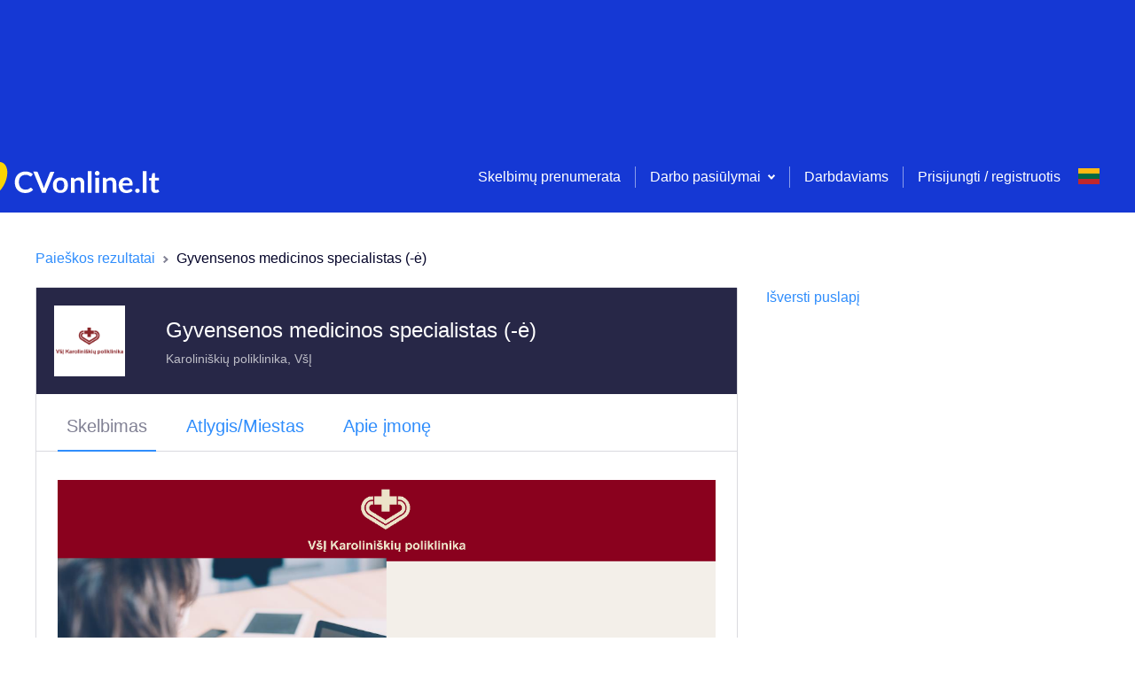

--- FILE ---
content_type: text/html; charset=utf-8
request_url: https://www.google.com/recaptcha/api2/aframe
body_size: 269
content:
<!DOCTYPE HTML><html><head><meta http-equiv="content-type" content="text/html; charset=UTF-8"></head><body><script nonce="FbszaZwUdVAX6k48r0Gauw">/** Anti-fraud and anti-abuse applications only. See google.com/recaptcha */ try{var clients={'sodar':'https://pagead2.googlesyndication.com/pagead/sodar?'};window.addEventListener("message",function(a){try{if(a.source===window.parent){var b=JSON.parse(a.data);var c=clients[b['id']];if(c){var d=document.createElement('img');d.src=c+b['params']+'&rc='+(localStorage.getItem("rc::a")?sessionStorage.getItem("rc::b"):"");window.document.body.appendChild(d);sessionStorage.setItem("rc::e",parseInt(sessionStorage.getItem("rc::e")||0)+1);localStorage.setItem("rc::h",'1768715206829');}}}catch(b){}});window.parent.postMessage("_grecaptcha_ready", "*");}catch(b){}</script></body></html>